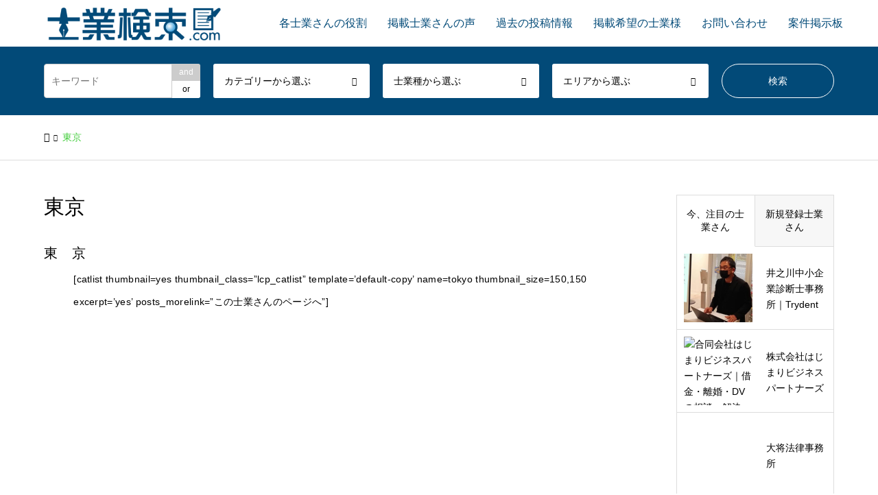

--- FILE ---
content_type: text/html; charset=UTF-8
request_url: https://xn--zqss09a6g090e.com/tokyo/
body_size: 14075
content:
<!DOCTYPE html>
<html lang="ja">
<head>
<meta charset="UTF-8">
<!--[if IE]><meta http-equiv="X-UA-Compatible" content="IE=edge"><![endif]-->
<meta name="viewport" content="width=device-width">
<title>東京 | </title>
<meta name="description" content="    東　京        ...">
<link rel="pingback" href="https://www.sigyo-kensaku.com/wp/xmlrpc.php">
<link rel="shortcut icon" href="https://www.sigyo-kensaku.com/wp/wp-content/uploads/2018/11/sk-logo.png">
<meta name='robots' content='max-image-preview:large' />
<link rel='dns-prefetch' href='//www.sigyo-kensaku.com' />
<link rel="alternate" type="application/rss+xml" title=" &raquo; フィード" href="https://xn--zqss09a6g090e.com/feed/" />
<link rel="alternate" type="application/rss+xml" title=" &raquo; コメントフィード" href="https://xn--zqss09a6g090e.com/comments/feed/" />
<script type="text/javascript">
/* <![CDATA[ */
window._wpemojiSettings = {"baseUrl":"https:\/\/s.w.org\/images\/core\/emoji\/15.0.3\/72x72\/","ext":".png","svgUrl":"https:\/\/s.w.org\/images\/core\/emoji\/15.0.3\/svg\/","svgExt":".svg","source":{"concatemoji":"https:\/\/www.sigyo-kensaku.com\/wp\/wp-includes\/js\/wp-emoji-release.min.js?ver=6.5.7"}};
/*! This file is auto-generated */
!function(i,n){var o,s,e;function c(e){try{var t={supportTests:e,timestamp:(new Date).valueOf()};sessionStorage.setItem(o,JSON.stringify(t))}catch(e){}}function p(e,t,n){e.clearRect(0,0,e.canvas.width,e.canvas.height),e.fillText(t,0,0);var t=new Uint32Array(e.getImageData(0,0,e.canvas.width,e.canvas.height).data),r=(e.clearRect(0,0,e.canvas.width,e.canvas.height),e.fillText(n,0,0),new Uint32Array(e.getImageData(0,0,e.canvas.width,e.canvas.height).data));return t.every(function(e,t){return e===r[t]})}function u(e,t,n){switch(t){case"flag":return n(e,"\ud83c\udff3\ufe0f\u200d\u26a7\ufe0f","\ud83c\udff3\ufe0f\u200b\u26a7\ufe0f")?!1:!n(e,"\ud83c\uddfa\ud83c\uddf3","\ud83c\uddfa\u200b\ud83c\uddf3")&&!n(e,"\ud83c\udff4\udb40\udc67\udb40\udc62\udb40\udc65\udb40\udc6e\udb40\udc67\udb40\udc7f","\ud83c\udff4\u200b\udb40\udc67\u200b\udb40\udc62\u200b\udb40\udc65\u200b\udb40\udc6e\u200b\udb40\udc67\u200b\udb40\udc7f");case"emoji":return!n(e,"\ud83d\udc26\u200d\u2b1b","\ud83d\udc26\u200b\u2b1b")}return!1}function f(e,t,n){var r="undefined"!=typeof WorkerGlobalScope&&self instanceof WorkerGlobalScope?new OffscreenCanvas(300,150):i.createElement("canvas"),a=r.getContext("2d",{willReadFrequently:!0}),o=(a.textBaseline="top",a.font="600 32px Arial",{});return e.forEach(function(e){o[e]=t(a,e,n)}),o}function t(e){var t=i.createElement("script");t.src=e,t.defer=!0,i.head.appendChild(t)}"undefined"!=typeof Promise&&(o="wpEmojiSettingsSupports",s=["flag","emoji"],n.supports={everything:!0,everythingExceptFlag:!0},e=new Promise(function(e){i.addEventListener("DOMContentLoaded",e,{once:!0})}),new Promise(function(t){var n=function(){try{var e=JSON.parse(sessionStorage.getItem(o));if("object"==typeof e&&"number"==typeof e.timestamp&&(new Date).valueOf()<e.timestamp+604800&&"object"==typeof e.supportTests)return e.supportTests}catch(e){}return null}();if(!n){if("undefined"!=typeof Worker&&"undefined"!=typeof OffscreenCanvas&&"undefined"!=typeof URL&&URL.createObjectURL&&"undefined"!=typeof Blob)try{var e="postMessage("+f.toString()+"("+[JSON.stringify(s),u.toString(),p.toString()].join(",")+"));",r=new Blob([e],{type:"text/javascript"}),a=new Worker(URL.createObjectURL(r),{name:"wpTestEmojiSupports"});return void(a.onmessage=function(e){c(n=e.data),a.terminate(),t(n)})}catch(e){}c(n=f(s,u,p))}t(n)}).then(function(e){for(var t in e)n.supports[t]=e[t],n.supports.everything=n.supports.everything&&n.supports[t],"flag"!==t&&(n.supports.everythingExceptFlag=n.supports.everythingExceptFlag&&n.supports[t]);n.supports.everythingExceptFlag=n.supports.everythingExceptFlag&&!n.supports.flag,n.DOMReady=!1,n.readyCallback=function(){n.DOMReady=!0}}).then(function(){return e}).then(function(){var e;n.supports.everything||(n.readyCallback(),(e=n.source||{}).concatemoji?t(e.concatemoji):e.wpemoji&&e.twemoji&&(t(e.twemoji),t(e.wpemoji)))}))}((window,document),window._wpemojiSettings);
/* ]]> */
</script>
<link rel='stylesheet' id='style-css' href='https://www.sigyo-kensaku.com/wp/wp-content/themes/gensen_tcd050/style.css?ver=1.19.2' type='text/css' media='all' />
<style id='wp-emoji-styles-inline-css' type='text/css'>

	img.wp-smiley, img.emoji {
		display: inline !important;
		border: none !important;
		box-shadow: none !important;
		height: 1em !important;
		width: 1em !important;
		margin: 0 0.07em !important;
		vertical-align: -0.1em !important;
		background: none !important;
		padding: 0 !important;
	}
</style>
<link rel='stylesheet' id='wp-block-library-css' href='https://www.sigyo-kensaku.com/wp/wp-includes/css/dist/block-library/style.min.css?ver=6.5.7' type='text/css' media='all' />
<style id='classic-theme-styles-inline-css' type='text/css'>
/*! This file is auto-generated */
.wp-block-button__link{color:#fff;background-color:#32373c;border-radius:9999px;box-shadow:none;text-decoration:none;padding:calc(.667em + 2px) calc(1.333em + 2px);font-size:1.125em}.wp-block-file__button{background:#32373c;color:#fff;text-decoration:none}
</style>
<style id='global-styles-inline-css' type='text/css'>
body{--wp--preset--color--black: #000000;--wp--preset--color--cyan-bluish-gray: #abb8c3;--wp--preset--color--white: #ffffff;--wp--preset--color--pale-pink: #f78da7;--wp--preset--color--vivid-red: #cf2e2e;--wp--preset--color--luminous-vivid-orange: #ff6900;--wp--preset--color--luminous-vivid-amber: #fcb900;--wp--preset--color--light-green-cyan: #7bdcb5;--wp--preset--color--vivid-green-cyan: #00d084;--wp--preset--color--pale-cyan-blue: #8ed1fc;--wp--preset--color--vivid-cyan-blue: #0693e3;--wp--preset--color--vivid-purple: #9b51e0;--wp--preset--gradient--vivid-cyan-blue-to-vivid-purple: linear-gradient(135deg,rgba(6,147,227,1) 0%,rgb(155,81,224) 100%);--wp--preset--gradient--light-green-cyan-to-vivid-green-cyan: linear-gradient(135deg,rgb(122,220,180) 0%,rgb(0,208,130) 100%);--wp--preset--gradient--luminous-vivid-amber-to-luminous-vivid-orange: linear-gradient(135deg,rgba(252,185,0,1) 0%,rgba(255,105,0,1) 100%);--wp--preset--gradient--luminous-vivid-orange-to-vivid-red: linear-gradient(135deg,rgba(255,105,0,1) 0%,rgb(207,46,46) 100%);--wp--preset--gradient--very-light-gray-to-cyan-bluish-gray: linear-gradient(135deg,rgb(238,238,238) 0%,rgb(169,184,195) 100%);--wp--preset--gradient--cool-to-warm-spectrum: linear-gradient(135deg,rgb(74,234,220) 0%,rgb(151,120,209) 20%,rgb(207,42,186) 40%,rgb(238,44,130) 60%,rgb(251,105,98) 80%,rgb(254,248,76) 100%);--wp--preset--gradient--blush-light-purple: linear-gradient(135deg,rgb(255,206,236) 0%,rgb(152,150,240) 100%);--wp--preset--gradient--blush-bordeaux: linear-gradient(135deg,rgb(254,205,165) 0%,rgb(254,45,45) 50%,rgb(107,0,62) 100%);--wp--preset--gradient--luminous-dusk: linear-gradient(135deg,rgb(255,203,112) 0%,rgb(199,81,192) 50%,rgb(65,88,208) 100%);--wp--preset--gradient--pale-ocean: linear-gradient(135deg,rgb(255,245,203) 0%,rgb(182,227,212) 50%,rgb(51,167,181) 100%);--wp--preset--gradient--electric-grass: linear-gradient(135deg,rgb(202,248,128) 0%,rgb(113,206,126) 100%);--wp--preset--gradient--midnight: linear-gradient(135deg,rgb(2,3,129) 0%,rgb(40,116,252) 100%);--wp--preset--font-size--small: 13px;--wp--preset--font-size--medium: 20px;--wp--preset--font-size--large: 36px;--wp--preset--font-size--x-large: 42px;--wp--preset--spacing--20: 0.44rem;--wp--preset--spacing--30: 0.67rem;--wp--preset--spacing--40: 1rem;--wp--preset--spacing--50: 1.5rem;--wp--preset--spacing--60: 2.25rem;--wp--preset--spacing--70: 3.38rem;--wp--preset--spacing--80: 5.06rem;--wp--preset--shadow--natural: 6px 6px 9px rgba(0, 0, 0, 0.2);--wp--preset--shadow--deep: 12px 12px 50px rgba(0, 0, 0, 0.4);--wp--preset--shadow--sharp: 6px 6px 0px rgba(0, 0, 0, 0.2);--wp--preset--shadow--outlined: 6px 6px 0px -3px rgba(255, 255, 255, 1), 6px 6px rgba(0, 0, 0, 1);--wp--preset--shadow--crisp: 6px 6px 0px rgba(0, 0, 0, 1);}:where(.is-layout-flex){gap: 0.5em;}:where(.is-layout-grid){gap: 0.5em;}body .is-layout-flex{display: flex;}body .is-layout-flex{flex-wrap: wrap;align-items: center;}body .is-layout-flex > *{margin: 0;}body .is-layout-grid{display: grid;}body .is-layout-grid > *{margin: 0;}:where(.wp-block-columns.is-layout-flex){gap: 2em;}:where(.wp-block-columns.is-layout-grid){gap: 2em;}:where(.wp-block-post-template.is-layout-flex){gap: 1.25em;}:where(.wp-block-post-template.is-layout-grid){gap: 1.25em;}.has-black-color{color: var(--wp--preset--color--black) !important;}.has-cyan-bluish-gray-color{color: var(--wp--preset--color--cyan-bluish-gray) !important;}.has-white-color{color: var(--wp--preset--color--white) !important;}.has-pale-pink-color{color: var(--wp--preset--color--pale-pink) !important;}.has-vivid-red-color{color: var(--wp--preset--color--vivid-red) !important;}.has-luminous-vivid-orange-color{color: var(--wp--preset--color--luminous-vivid-orange) !important;}.has-luminous-vivid-amber-color{color: var(--wp--preset--color--luminous-vivid-amber) !important;}.has-light-green-cyan-color{color: var(--wp--preset--color--light-green-cyan) !important;}.has-vivid-green-cyan-color{color: var(--wp--preset--color--vivid-green-cyan) !important;}.has-pale-cyan-blue-color{color: var(--wp--preset--color--pale-cyan-blue) !important;}.has-vivid-cyan-blue-color{color: var(--wp--preset--color--vivid-cyan-blue) !important;}.has-vivid-purple-color{color: var(--wp--preset--color--vivid-purple) !important;}.has-black-background-color{background-color: var(--wp--preset--color--black) !important;}.has-cyan-bluish-gray-background-color{background-color: var(--wp--preset--color--cyan-bluish-gray) !important;}.has-white-background-color{background-color: var(--wp--preset--color--white) !important;}.has-pale-pink-background-color{background-color: var(--wp--preset--color--pale-pink) !important;}.has-vivid-red-background-color{background-color: var(--wp--preset--color--vivid-red) !important;}.has-luminous-vivid-orange-background-color{background-color: var(--wp--preset--color--luminous-vivid-orange) !important;}.has-luminous-vivid-amber-background-color{background-color: var(--wp--preset--color--luminous-vivid-amber) !important;}.has-light-green-cyan-background-color{background-color: var(--wp--preset--color--light-green-cyan) !important;}.has-vivid-green-cyan-background-color{background-color: var(--wp--preset--color--vivid-green-cyan) !important;}.has-pale-cyan-blue-background-color{background-color: var(--wp--preset--color--pale-cyan-blue) !important;}.has-vivid-cyan-blue-background-color{background-color: var(--wp--preset--color--vivid-cyan-blue) !important;}.has-vivid-purple-background-color{background-color: var(--wp--preset--color--vivid-purple) !important;}.has-black-border-color{border-color: var(--wp--preset--color--black) !important;}.has-cyan-bluish-gray-border-color{border-color: var(--wp--preset--color--cyan-bluish-gray) !important;}.has-white-border-color{border-color: var(--wp--preset--color--white) !important;}.has-pale-pink-border-color{border-color: var(--wp--preset--color--pale-pink) !important;}.has-vivid-red-border-color{border-color: var(--wp--preset--color--vivid-red) !important;}.has-luminous-vivid-orange-border-color{border-color: var(--wp--preset--color--luminous-vivid-orange) !important;}.has-luminous-vivid-amber-border-color{border-color: var(--wp--preset--color--luminous-vivid-amber) !important;}.has-light-green-cyan-border-color{border-color: var(--wp--preset--color--light-green-cyan) !important;}.has-vivid-green-cyan-border-color{border-color: var(--wp--preset--color--vivid-green-cyan) !important;}.has-pale-cyan-blue-border-color{border-color: var(--wp--preset--color--pale-cyan-blue) !important;}.has-vivid-cyan-blue-border-color{border-color: var(--wp--preset--color--vivid-cyan-blue) !important;}.has-vivid-purple-border-color{border-color: var(--wp--preset--color--vivid-purple) !important;}.has-vivid-cyan-blue-to-vivid-purple-gradient-background{background: var(--wp--preset--gradient--vivid-cyan-blue-to-vivid-purple) !important;}.has-light-green-cyan-to-vivid-green-cyan-gradient-background{background: var(--wp--preset--gradient--light-green-cyan-to-vivid-green-cyan) !important;}.has-luminous-vivid-amber-to-luminous-vivid-orange-gradient-background{background: var(--wp--preset--gradient--luminous-vivid-amber-to-luminous-vivid-orange) !important;}.has-luminous-vivid-orange-to-vivid-red-gradient-background{background: var(--wp--preset--gradient--luminous-vivid-orange-to-vivid-red) !important;}.has-very-light-gray-to-cyan-bluish-gray-gradient-background{background: var(--wp--preset--gradient--very-light-gray-to-cyan-bluish-gray) !important;}.has-cool-to-warm-spectrum-gradient-background{background: var(--wp--preset--gradient--cool-to-warm-spectrum) !important;}.has-blush-light-purple-gradient-background{background: var(--wp--preset--gradient--blush-light-purple) !important;}.has-blush-bordeaux-gradient-background{background: var(--wp--preset--gradient--blush-bordeaux) !important;}.has-luminous-dusk-gradient-background{background: var(--wp--preset--gradient--luminous-dusk) !important;}.has-pale-ocean-gradient-background{background: var(--wp--preset--gradient--pale-ocean) !important;}.has-electric-grass-gradient-background{background: var(--wp--preset--gradient--electric-grass) !important;}.has-midnight-gradient-background{background: var(--wp--preset--gradient--midnight) !important;}.has-small-font-size{font-size: var(--wp--preset--font-size--small) !important;}.has-medium-font-size{font-size: var(--wp--preset--font-size--medium) !important;}.has-large-font-size{font-size: var(--wp--preset--font-size--large) !important;}.has-x-large-font-size{font-size: var(--wp--preset--font-size--x-large) !important;}
.wp-block-navigation a:where(:not(.wp-element-button)){color: inherit;}
:where(.wp-block-post-template.is-layout-flex){gap: 1.25em;}:where(.wp-block-post-template.is-layout-grid){gap: 1.25em;}
:where(.wp-block-columns.is-layout-flex){gap: 2em;}:where(.wp-block-columns.is-layout-grid){gap: 2em;}
.wp-block-pullquote{font-size: 1.5em;line-height: 1.6;}
</style>
<script type="text/javascript" src="https://www.sigyo-kensaku.com/wp/wp-includes/js/jquery/jquery.min.js?ver=3.7.1" id="jquery-core-js"></script>
<script type="text/javascript" src="https://www.sigyo-kensaku.com/wp/wp-includes/js/jquery/jquery-migrate.min.js?ver=3.4.1" id="jquery-migrate-js"></script>
<link rel="https://api.w.org/" href="https://xn--zqss09a6g090e.com/wp-json/" /><link rel="alternate" type="application/json" href="https://xn--zqss09a6g090e.com/wp-json/wp/v2/pages/5914" /><link rel="canonical" href="https://xn--zqss09a6g090e.com/tokyo/" />
<link rel='shortlink' href='https://xn--zqss09a6g090e.com/?p=5914' />
<link rel="alternate" type="application/json+oembed" href="https://xn--zqss09a6g090e.com/wp-json/oembed/1.0/embed?url=https%3A%2F%2Fxn--zqss09a6g090e.com%2Ftokyo%2F" />
<link rel="alternate" type="text/xml+oembed" href="https://xn--zqss09a6g090e.com/wp-json/oembed/1.0/embed?url=https%3A%2F%2Fxn--zqss09a6g090e.com%2Ftokyo%2F&#038;format=xml" />

<link rel="stylesheet" href="https://www.sigyo-kensaku.com/wp/wp-content/themes/gensen_tcd050/css/design-plus.css?ver=1.19.2">
<link rel="stylesheet" href="https://www.sigyo-kensaku.com/wp/wp-content/themes/gensen_tcd050/css/sns-botton.css?ver=1.19.2">
<link rel="stylesheet" href="https://www.sigyo-kensaku.com/wp/wp-content/themes/gensen_tcd050/css/responsive.css?ver=1.19.2">
<link rel="stylesheet" href="https://www.sigyo-kensaku.com/wp/wp-content/themes/gensen_tcd050/css/footer-bar.css?ver=1.19.2">

<script src="https://www.sigyo-kensaku.com/wp/wp-content/themes/gensen_tcd050/js/jquery.easing.1.3.js?ver=1.19.2"></script>
<script src="https://www.sigyo-kensaku.com/wp/wp-content/themes/gensen_tcd050/js/jquery.textOverflowEllipsis.js?ver=1.19.2"></script>
<script src="https://www.sigyo-kensaku.com/wp/wp-content/themes/gensen_tcd050/js/jscript.js?ver=1.19.2"></script>
<script src="https://www.sigyo-kensaku.com/wp/wp-content/themes/gensen_tcd050/js/comment.js?ver=1.19.2"></script>
<script src="https://www.sigyo-kensaku.com/wp/wp-content/themes/gensen_tcd050/js/header_fix.js?ver=1.19.2"></script>
<script src="https://www.sigyo-kensaku.com/wp/wp-content/themes/gensen_tcd050/js/jquery.chosen.min.js?ver=1.19.2"></script>
<link rel="stylesheet" href="https://www.sigyo-kensaku.com/wp/wp-content/themes/gensen_tcd050/css/jquery.chosen.css?ver=1.19.2">

<style type="text/css">
body, input, textarea, select { font-family: Arial, "Hiragino Kaku Gothic ProN", "ヒラギノ角ゴ ProN W3", "メイリオ", Meiryo, sans-serif; }
.rich_font { font-family: "Times New Roman" , "游明朝" , "Yu Mincho" , "游明朝体" , "YuMincho" , "ヒラギノ明朝 Pro W3" , "Hiragino Mincho Pro" , "HiraMinProN-W3" , "HGS明朝E" , "ＭＳ Ｐ明朝" , "MS PMincho" , serif; font-weight:500; }

#header_logo #logo_text .logo { font-size:36px; }
#header_logo_fix #logo_text_fixed .logo { font-size:36px; }
#footer_logo .logo_text { font-size:36px; }
#post_title { font-size:30px; }
.post_content { font-size:14px; }
#archive_headline { font-size:42px; }
#archive_desc { font-size:14px; }
  
@media screen and (max-width:1024px) {
  #header_logo #logo_text .logo { font-size:26px; }
  #header_logo_fix #logo_text_fixed .logo { font-size:26px; }
  #footer_logo .logo_text { font-size:26px; }
  #post_title { font-size:16px; }
  .post_content { font-size:14px; }
  #archive_headline { font-size:20px; }
  #archive_desc { font-size:14px; }
}


#site_wrap { display:none; }
#site_loader_overlay {
  background: #fff;
  opacity: 1;
  position: fixed;
  top: 0px;
  left: 0px;
  width: 100%;
  height: 100%;
  width: 100vw;
  height: 100vh;
  z-index: 99999;
}

/* type1 */
#site_loader_animation {
  margin: -25.5px 0 0 -25.5px;
  width: 48px;
  height: 48px;
  font-size: 10px;
  text-indent: -9999em;
  position: fixed;
  top: 50%;
  left: 50%;
  border: 3px solid rgba(237,237,237,0.2);
  border-top-color: #ededed;
  border-radius: 50%;
  -webkit-animation: loading-circle 1.1s infinite linear;
  animation: loading-circle 1.1s infinite linear;
}
@-webkit-keyframes loading-circle {
  0% { -webkit-transform: rotate(0deg); transform: rotate(0deg); }
  100% { -webkit-transform: rotate(360deg); transform: rotate(360deg); }
}
@keyframes loading-circle {
  0% { -webkit-transform: rotate(0deg); transform: rotate(0deg); }
  100% { -webkit-transform: rotate(360deg); transform: rotate(360deg);
  }
}


.image {
overflow: hidden;
-webkit-backface-visibility: hidden;
backface-visibility: hidden;
-webkit-transition-duration: .35s;
-moz-transition-duration: .35s;
-ms-transition-duration: .35s;
-o-transition-duration: .35s;
transition-duration: .35s;
}
.image img {
-webkit-backface-visibility: hidden;
backface-visibility: hidden;
-webkit-transform: scale(1);
-webkit-transition-property: opacity, scale, -webkit-transform, transform;
-webkit-transition-duration: .35s;
-moz-transform: scale(1);
-moz-transition-property: opacity, scale, -moz-transform, transform;
-moz-transition-duration: .35s;
-ms-transform: scale(1);
-ms-transition-property: opacity, scale, -ms-transform, transform;
-ms-transition-duration: .35s;
-o-transform: scale(1);
-o-transition-property: opacity, scale, -o-transform, transform;
-o-transition-duration: .35s;
transform: scale(1);
transition-property: opacity, scale, transform;
transition-duration: .35s;
}
.image:hover img, a:hover .image img {
-webkit-transform: scale(1.1);
-moz-transform: scale(1.1);
-ms-transform: scale(1.1);
-o-transform: scale(1.1);
transform: scale(1.1);
}
.introduce_list_col a:hover .image img {
-webkit-transform: scale(1.1) translate3d(-45.45%, 0, 0);
-moz-transform: scale(1.1) translate3d(-45.45%, 0, 0);
-ms-transform: scale(1.1) translate3d(-45.45%, 0, 0);
-o-transform: scale(1.1) translate3d(-45.45%, 0, 0);
transform: scale(1.1) translate3d(-45.45%, 0, 0);
}


.archive_filter .button input:hover, .archive_sort dt,#post_pagination p, #post_pagination a:hover, #return_top a, .c-pw__btn,
#comment_header ul li a:hover, #comment_header ul li.comment_switch_active a, #comment_header #comment_closed p,
#introduce_slider .slick-dots li button:hover, #introduce_slider .slick-dots li.slick-active button
{ background-color:#ededed; }

#comment_header ul li.comment_switch_active a, #comment_header #comment_closed p, #guest_info input:focus, #comment_textarea textarea:focus
{ border-color:#ededed; }

#comment_header ul li.comment_switch_active a:after, #comment_header #comment_closed p:after
{ border-color:#ededed transparent transparent transparent; }

.header_search_inputs .chosen-results li[data-option-array-index="0"]
{ background-color:#ededed !important; border-color:#ededed; }

a:hover, #bread_crumb li a:hover, #bread_crumb li.home a:hover:before, #bread_crumb li.last,
#archive_headline, .archive_header .headline, .archive_filter_headline, #related_post .headline,
#introduce_header .headline, .introduce_list_col .info .title, .introduce_archive_banner_link a:hover,
#recent_news .headline, #recent_news li a:hover, #comment_headline,
.side_headline,.widget_block .wp-block-heading, ul.banner_list li a:hover .caption, .footer_headline, .footer_widget a:hover,
#index_news .entry-date, #recent_news .show_date li .date, .cb_content-carousel a:hover .image .title,#index_news_mobile .entry-date
{ color:#ededed; }

.cb_content-blog_list .archive_link a{ background-color:#ededed; }
#index_news_mobile .archive_link a:hover, .cb_content-blog_list .archive_link a:hover, #load_post a:hover, #submit_comment:hover, .c-pw__btn:hover,.widget_tag_cloud .tagcloud a:hover
{ background-color:#024a78; }

#header_search select:focus, .header_search_inputs .chosen-with-drop .chosen-single span, #footer_contents a:hover, #footer_nav a:hover, #footer_social_link li:hover:before,
#header_slider .slick-arrow:hover, .cb_content-carousel .slick-arrow:hover
{ color:#024a78; }

.post_content a, .custom-html-widget a { color:#47ce40; }

#header_search, #index_header_search { background-color:#024a78; }

#footer_nav { background-color:#F7F7F7; }
#footer_contents { background-color:#024a78; }

#header_search_submit { background-color:rgba(255,255,255,0); }
#header_search_submit:hover { background-color:rgba(71,149,205,1.0); }
.cat-category { background-color:#9b9b9b !important; }
.cat-category2 { background-color:#024a78 !important; }
.cat-category3 { background-color:#000000 !important; }
.cat-category4 { background-color:#024a78 !important; }
.cat-category5 { background-color:#000000 !important; }
.cat-category6 { background-color:#49240d !important; }

@media only screen and (min-width:1025px) {
  #global_menu ul ul a { background-color:#ededed; }
  #global_menu ul ul a:hover, #global_menu ul ul .current-menu-item > a { background-color:#024a78; }
  #header_top { background-color:#ffffff; }
  .has_header_content #header_top { background-color:rgba(255,255,255,0.8); }
  .fix_top.header_fix #header_top { background-color:rgba(255,255,255,0.8); }
  #header_logo a, #global_menu > ul > li > a { color:#024a78; }
  #header_logo_fix a, .fix_top.header_fix #global_menu > ul > li > a { color:#024a78; }
  .has_header_content #index_header_search { background-color:rgba(2,74,120,1.0); }
}
@media screen and (max-width:1024px) {
  #global_menu { background-color:#ededed; }
  #global_menu a:hover, #global_menu .current-menu-item > a { background-color:#024a78; }
  #header_top { background-color:#ffffff; }
  #header_top a, #header_top a:before { color:#024a78 !important; }
  .mobile_fix_top.header_fix #header_top, .mobile_fix_top.header_fix #header.active #header_top { background-color:rgba(255,255,255,0.8); }
  .mobile_fix_top.header_fix #header_top a, .mobile_fix_top.header_fix #header_top a:before { color:#024a78 !important; }
  .archive_sort dt { color:#ededed; }
  .post-type-archive-news #recent_news .show_date li .date { color:#ededed; }
}


@media screen and (max-width: 767px) {
  .header_search_inputs input , .header_search_inputs select { font-size: 16px; }
}

</style>

<style type="text/css"></style>		<style type="text/css" id="wp-custom-css">
			@media (max-width:768px) {}

a:hover,
#bread_crumb li a:hover,
#bread_crumb li.home a:hover:before,
#bread_crumb li.last,
#archive_headline,
.archive_header .headline,
.archive_filter_headline,
#related_post .headline,
#introduce_header .headline,
.introduce_list_col .info .title,
.introduce_archive_banner_link a:hover,
#recent_news .headline,
#recent_news li a:hover,
#comment_headline,
.side_headline,
ul.banner_list li a:hover .caption,
.footer_headline,
.footer_widget a:hover,
#index_news .entry-date,
#index_news_mobile .entry-date,
.cb_content-carousel a:hover .image .title {
 color: #024a78;
}

#footer_contents a:hover {
 color: #4795cd;
}

.cb_content-category_list ul li a { 
display:block !important; 
height:150px !important; 
overflow:hidden !important; 
position:relative !important;
background: #fafdff !important;
border: 1px dashed #c4e6fb !important;
}

.header_search_inputs .chosen-results li[data-option-array-index="0"] {
    background-color: #999 !important;
    border-color: #999;
}

.archive_sort dt {
 background: #024a78;
}
@media (max-width:768px) {
 .archive_sort dt {
  color: #000 !important;
 }
}

@media (max-width:768px) {
 #global_menu {
    background-color: #fff;
    top: 70px;
 }
}

#global_menu > ul > li > a {
    padding: 0 15px;
}
  @media (max-width:768px) {
    #global_menu > ul > li > a {
        line-height: 2.6;
    }
  }

.chosen-container-single .chosen-single div b:before {
    display: block;
 font-family: "Font Awesome 5 Free";
 content: "\f106";
 padding-left: 6px;
 line-height: 50px;
 font-size: 88%;
 -webkit-transition: transform 0.5s ease;
 -moz-transition: transform 0.5s ease;
 -ms-transition: transform 0.5s ease;
 -o-transition: transform 0.5s ease;
 transition: transform 0.5s ease;
}

.fab {
    font-family: "Font Awesome 5 Brands";
    margin: 0 .2rem 0 0;
}

i.fab.fa-facebook-square {
    margin: 0 0 0 .5rem;
}

.cb_content-carousel .carousel {
    margin: 30px 0 0 0;
    padding: 0 20px;
}

.cb_content-carousel .image {
    width: 100%;
    height: 0;
    overflow: hidden;
    padding-top: 98.285%;
    position: relative;
}

.slick-track {
    position: relative;
    top: 0;
    left: 0;
    display: block;
    margin: auto;
}

#post_image {
    margin: 0;
    padding: 0;
    width: 35%;
}
@media (max-width:768px) {
 #post_image {
     margin: .5rem auto;
     padding: 0;
     width: 70%;
 }
}

.acfmiddle {
    width: 100%;
}

.Reco_InCont03 {
    border: 3px solid #4795cd;
    border-radius: 1rem;
    padding: 1rem 2rem;
 margin: 1rem 0 2rem;
}
@media (max-width:768px) {
 .Reco_InCont03 {
     border: 3px solid #4795cd;
     border-radius: 1rem;
     padding: .5rem;
  margin: .5rem 0 1rem;
 }
}
.con-in {
    display: flex;
}
@media (max-width:768px) {
 .con-in {
     display: block;
 }
}

h4.contact-t {
    text-align: center;
    font-weight: bold;
    margin: 0 0 1rem;
}

.Reco-MailMain,.Reco-TelMain {
    width: calc(100%/2);
}
@media (max-width:768px) {
 .Reco-MailMain,.Reco-TelMain {
     width: 100%;
 }
 .Reco-MailMain {
  margin: 0 0 2rem;
 }
}

.Reco-Mail {
    text-align: center;
}

p.Reco-Mail02sub {
    color: #4795cd;
    font-weight: bold;
 margin: 0;
}

p.RecoM01_Btn,p.Reco-TelNo {
    margin: 1rem 0;
}

p.RecoM01_Btn a,p.Reco-TelNo a {
    background: #024a78;
    color: #fff;
    padding: 1rem 3rem;
    border-radius: 1rem;
 transition: .3s;
 font-size: .9rem;
 font-weight: bold;
}

p.RecoM01_Btn a:hover,p.Reco-TelNo a:hover {
 text-decoration: none;
    background: #4795cd;
    color: #fff;
    padding: 1rem 3rem;
    border-radius: 1rem;
}

.Reco-Tel {
    text-align: center;
}

p.Reco-Tel02sub {
 color: #4795cd;
    font-weight: bold;
 margin: 0;
}

.Reco-Tel03sub {
    text-align: center;
}

dl.acfdl1 {
 width: 100%;
 margin: 1rem 0;
    display: flex;
    border: 1px solid rgba(71,149,205,0.2);
}
@media (max-width:768px) {
 dl.acfdl1 {
  width: 100%;
  margin: .5rem 0;
     display: block;
  overflow: hidden;
     border: 1px solid rgba(71,149,205,0.2);
 }
}

dt.acfdt1 {
    background: rgba(71,149,205,0.8);
    color: #fff;
    padding: 0 .5rem;
    letter-spacing: .05rem;
    margin: 0;
 line-height: 2.5rem;
 width: 30%;
}
@media (max-width:768px) {
 dt.acfdt1 {
     background: rgba(71,149,205,0.8);
     color: #fff;
     padding: 0 .5rem;
     letter-spacing: .05rem;
     margin: 0;
  line-height: 2.5rem;
  width: 100%;
 }
}

dd.acfdd1 {
    margin: 0;
    padding: 0 0 0 .5rem;
 letter-spacing: 0.02rem;
 line-height: 2.5rem;
}

.img-com {
    display: flex;
 margin: 1.5rem 0 .5rem;
}
@media (max-width:768px) {
 .img-com {
     display: block;
  margin: 0;
 }
}

.commentarea {
    width: 65%;
 overflow: hidden;
 margin: 0 0 0 1.5rem;
}
@media (max-width:768px) {
 .commentarea {
     width: 100%;
  overflow: hidden;
  margin: 0;
 }
}


.commentarea dl.com01 {
    display: block;
    margin: 0;
}

dt.com01 {
 background: rgba(118,196,253,0.2);
    color: #024a78;
 font-size: .9rem;
 font-weight: bold;
    padding: 0 0 0 .5rem;
    letter-spacing: .05rem;
 line-height: 2.5rem;
    margin: 0;
    width: 100%;
}

dd.com01 {
    width: 97%;
 padding: .5rem;
 letter-spacing: 0.02rem;
 line-height: 1.4rem;
}
@media (max-width:768px) {
 dd.com01 {
     width: 100%;
  padding: .5rem 0;
  letter-spacing: 0.02rem;
  line-height: 1.4rem;
 }
}

.Reco_SecoWrap02 {
    margin: 1.5rem 0;
}

.color01 {
 color: #024a78;
}

.color02 {
 color: #4795cd;
}

#breadcrumb li.last {
 color: #47ce40
}


#post_list2 .article .image::before {
    content: '';
    display: block;
    padding-top: 99.285%;
}

.pro-in {
    border: 2px solid #f4f4f4;
    padding: 0 1rem;
    margin: 3rem 0;
}

h3.pro-name {
 font-weight: bold;
    color: #024a78;
    background: #f4f4f4;
    letter-spacing: .5rem;
    padding: .5rem;
    margin: 1rem 0;
}

.j-inner {
    display: flex;
}
@media (max-width:768px) {
 .j-inner {
     display: block;
 }
}

.j-img {
    width: 23%;
}
@media (max-width:768px) {
 .j-img {
     width: 50%;
  margin: 0 auto;
 }
}

.text-area {
    width: 80%;
    margin: 0 0 0 2rem;
}
@media (max-width:768px) {
 .text-area {
     width: 100%;
     margin: 0;
 }
}

p.j-text {
    margin: 0 0 .5rem;
}
@media (max-width:768px) {
 p.j-text {
     margin: 0 0 1rem;
 }
}

img.point {
    width: 2.5%;
 margin: 0 .5rem 0 0;
}
@media (max-width:768px) {
 img.point {
     width: 5%;
  margin: 0 .5rem 0 0;
 }
}

h2.intro-h2 {
    color: #024a78;
    font-weight: bold;
    border-bottom: 1px solid #000;
 padding: 0 0 .5rem;
}
@media (max-width:768px) {
 h2.intro-h2 {
     color: #024a78;
     font-weight: bold;
     border-bottom: 1px solid #000;
  padding: 0 0 .5rem;
  font-size: 1.2rem !important;
  margin: .5rem 0 1rem !important;
 }
}

#single_share_top {
    margin: 50px 0 40px 0;
    display: none;
}
@media (max-width:768px) {}

.post_content.clearfix {
 letter-spacing: 0.02rem;
}
@media (max-width:768px) {}

.intro-wrap {
 display: flex;
    padding: 0 0 3rem;
    margin: 0 0 2rem;
    border-bottom: 2px dotted #024a78;
}
@media (max-width:768px) {
 .intro-wrap {
  display: block;
     padding: 0 0 3rem;
     margin: 0 0 2rem;
     border-bottom: 2px dotted #024a78;
 }
}

div#post_image-intro {
    width: 30%;
}
@media (max-width:768px) {
 div#post_image-intro {
     width: 60%;
  margin: 0 auto .8rem;
 }
}

.single-introduce #article #post_image {
    margin: 0;
}
@media (max-width:768px) {}

.acfmiddle-intro {
    margin: 0;
 width: 70%;
}
@media (max-width:768px) {
 .acfmiddle-intro {
     margin: 0;
  width: 100%;
 }
}

dl.intro {
    margin: 0 0 .3rem;
}
@media (max-width:768px) {}

dt.intro {
    width: 20%;
}
@media (max-width:768px) {
 dt.intro {
     width: 100%;
 }
}

dd.intro a {
 color:#47ce40;
}
@media (max-width:768px) {}

section.pub {
    margin: 0 0 5rem;
}
@media (max-width:768px) {}

h2.title-publish,h2.title-policy {
    border-left: 5px solid #024a78;
    border-bottom: 1px solid #024a78;
    padding: 0 0 .3rem .5rem;
    letter-spacing: 0.02rem;
 margin: 0 0 1.5rem;
}
@media (max-width:768px) {
 h2.title-publish,h2.title-policy {
     border-left: 5px solid #024a78;
     border-bottom: 1px solid #024a78;
     padding: 0 0 .3rem .5rem;
     letter-spacing: 0.02rem;
  font-size: 1.1rem;
 }
}

h3.underline {
 font-weight: bold;
    margin: 0 0 1rem;
    color: #024a78;
    padding: 0 0 .5rem;
    border-bottom: 2px solid #f4f4f4;
}
@media (max-width:768px) {
 h3.underline {
     font-weight: bold;
     margin: 0 0 .5rem;
  color: #024a78;
  font-size: 1rem;
 }
}

.pub-wrap {
    display: flex;
    overflow: hidden;
}
@media (max-width:768px) {
 .pub-wrap {
     display: block;
     overflow: hidden;
 }
}

.img-wrap {
    width: 30%;
 line-height: 0;
}
@media (max-width:768px) {
 .img-wrap {
     width: 90%;
  line-height: 0;
  margin: 0 auto;
 }
}
.pub-text {
    width: 70%;
 padding: 0 0 0 1.5rem;
}
@media (max-width:768px) {
 .pub-text {
     width: 100%;
  padding: 0;
 }
}

.pub-text p {
    letter-spacing: 0.02rem;
    line-height: 1.8rem;
 margin: 0;
}
@media (max-width:768px) {
}

.ya {
    font-size: 1.5rem;
    font-weight: bold;
    padding: 0 0 0 6rem;
}
@media (max-width:768px) {
 .ya {
     font-size: 1.2rem;
     font-weight: bold;
     padding: 0;
  text-align: center;
 }
}

.publish-inner {
    padding: 0 0 0 1rem;
}

section.form01 {
    margin: 0 0 3rem;
}
@media (max-width:768px) {}

h2.form-t {
 border-left: 5px solid #024a78;
    border-bottom: 1px solid #024a78;
    padding: 0 0 .3rem .5rem;
    letter-spacing: 0.02rem;
}
@media (max-width:768px) {}

.form-in {
    margin: 1rem 0 0;
}
@media (max-width:768px) {}

dl.block-d {
    width: 100%;
    margin: 0;
    display: table;
    box-sizing: border-box;
    background-color: transparent;
}
@media (max-width:768px) {
 dl.block-d {
     width: 100%;
     margin: 0;
     display: inherit;
     box-sizing: border-box;
     background-color: transparent;
 }
}

dt.form-label-part {
    width: 35%;
    box-sizing: border-box;
    display: table-cell;
    vertical-align: top;
    padding: 5px 5px 50px 10px;
    background-color: rgb(71,149,205,0.2);
}
@media (max-width:768px) {
 dt.form-label-part {
     width: 100%;
     box-sizing: border-box;
     display: inherit;
     vertical-align: top;
     padding: 0 0 0 .5rem;
     background-color: rgb(71,149,205,0.2);
 }
}

.field-icon {
    border-radius: 0.25rem;
    color: #c34d49;
    display: inline;
    font-size: 150%;
    line-height: 1;
    padding: .1rem;
    text-align: center;
    vertical-align: baseline;
    white-space: nowrap;
}
@media (max-width:768px) {}

dd.form-part {
    box-sizing: border-box;
    display: table-cell;
    padding: 10px 5px;
    background-color: transparent;
}
@media (max-width:768px) {}

dt dd.form-part:last-child {
 border-bottom: 1px solid #ddd;
}
@media (max-width:768px) {}

.name-group {
    display: flex;
    justify-content: space-between;
}
@media (max-width:768px) {}

input.name {
    width: 49% !important;
}
@media (max-width:768px) {}

.add {
    margin: 0 0 .2rem;
}
@media (max-width:768px) {}

input[type=text],
input[type=email],
input[type=password],
input[type=tel],
input[type=date],
input[type=number],
textarea,
select {
    color: #828282;
    background-color: #fff;
    border: 1px solid #ccc;
    border-radius: 4px;
    font-size: 14px;
    padding: 6px 10px;
    width: 100%;
    box-sizing: border-box;
    -moz-box-sizing: border-box;
}

button.confirmation {
    border: 1px solid #024a78;
    background: #024a78;
    padding: 1rem 2rem;
    color: #fff;
    letter-spacing: .05rem;
    transition: .3s;
}

button.confirmation:hover {
    background: #4795cd;
    border: 1px solid #4795cd;
}

.contact-inner p {
    padding: 0 0 0 1rem;
}

h3.title-policy,h3.intro.title-line {
    background: #f4f4f4;
    padding: .5rem 0 .5rem 1rem;
}

section#role-all p {
    padding: 0 0 0 1rem;
}

/*subsidy_news*/
.p-subsidy__table th{
    width: 30%;
}
    @media (max-width:768px) {
      .p-subsidy__table th{
        width: 98%;
        display: inline-block;
        padding: 0 1% 0;
        text-align: left;
        font-weight: bolder;
      }  
    }

    @media (max-width:768px) {
      .p-subsidy__table td{
        display: inline-block;
        width: 98%;
        padding: 0 1% 0;
      }  
    }

    @media (max-width:768px) {
      .p-subsidy__table{
        border: 1px solid;
      }  
    }

/*仮*/
.inner {
    max-width: 90%;
}
    @media (max-width:768px) {
        .inner {
            max-width: 100%;
        }
    }


#main_col {
    max-width: 90%;
}
    @media (max-width:768px) {
        #main_col {
            max-width: 100%;
        }
    }

#left_col {
    width: 75%;
}
    @media (max-width:768px) {
        #left_col {
            width: 100%;
        }
    }


#side_col {
    width: 20%;
}
    @media (max-width:768px) {
        #side_col {
            width: 95%;
        }
    }

.bbpress #breadcrumb {
    display: none!important;
}

#bbpress-forums fieldset.bbp-form {
    background-color: #f0f8ff;
}

#bbpress-forums fieldset.bbp-form legend {
    font-weight: bolder;
    background-color: #ffffce;
}

#bbpress-forums li.bbp-header {
    background: #024a78;
    color: #fff;
}

#bbpress-forums li.bbp-footer, #bbpress-forums li.bbp-header {
    background: #024a78;
    color: #fff;
}

/*footer*/
#footer_info {
    padding: 43px 30% 0;
    position: relative;
}
  @media (max-width: 768px){
    #footer_info {
        padding: 23px 14% 44px;
    }
  }

#copyright {
    width: 100%;
    text-align: center;
    position: relative;
}
  @media only screen and (max-width: 1024px){
    #copyright {
      margin: 32px -20px 0 -20px;
      padding: 17px 20px;
      width: initial;
      width: 100%;
      font-size: 10px;
      line-height: 1.6;
      text-align: center;
      background: #000;
      position: absolute;
      -webkit-transform: none;
      -moz-transform: none;
      -ms-transform: none;
      -o-transform: none;
      transform: none;
      right: 0;
      top: 79%;
    }
  }

#footer_bottom_menu {
    display: inline-block;
    margin: 12px 0 42px 0;
}

#footer_social_link {
    width: 100%;
    text-align: center;
    position: relative;
    margin-top: 28px;
}


  @media only screen and (max-width: 1024px){
    .ad_ft_ss {
      display: none;
    }
  }		</style>
		</head>
<body id="body" class="page-template-default page page-id-5914 wp-embed-responsive fix_top">

<div id="site_loader_overlay">
 <div id="site_loader_animation">
 </div>
</div>

 <div id="header">
  <div id="header_top">
   <div class="inner clearfix">
    <div id="header_logo">
     <div id="logo_image">
 <h1 class="logo">
  <a href="https://xn--zqss09a6g090e.com/" title="" data-label=""><img src="https://www.sigyo-kensaku.com/wp/wp-content/uploads/2018/12/sk-title.png?1768727969" alt="" title="" height="80" class="logo_retina" /></a>
 </h1>
</div>
    </div>
    <div id="header_logo_fix">
     <div id="logo_image_fixed">
 <p class="logo rich_font"><a href="https://xn--zqss09a6g090e.com/" title=""><img src="https://www.sigyo-kensaku.com/wp/wp-content/uploads/2018/11/sk-logo.png?1768727969" alt="" title="" height="150" class="logo_retina" /></a></p>
</div>
    </div>
    <a href="#" class="search_button"><span>検索</span></a>
    <a href="#" class="menu_button"><span>menu</span></a>
    <div id="global_menu">
     <ul id="menu-header-nav" class="menu"><li id="menu-item-6827" class="menu-item menu-item-type-post_type menu-item-object-page menu-item-6827"><a href="https://xn--zqss09a6g090e.com/pro-role/">各士業さんの役割</a></li>
<li id="menu-item-7162" class="menu-item menu-item-type-taxonomy menu-item-object-category5 menu-item-7162"><a href="https://xn--zqss09a6g090e.com/category5/voice/">掲載士業さんの声</a></li>
<li id="menu-item-7163" class="menu-item menu-item-type-taxonomy menu-item-object-category menu-item-7163"><a href="https://xn--zqss09a6g090e.com/category/pass/">過去の投稿情報</a></li>
<li id="menu-item-7039" class="menu-item menu-item-type-post_type menu-item-object-page menu-item-7039"><a href="https://xn--zqss09a6g090e.com/hope-to-publish/">掲載希望の士業様</a></li>
<li id="menu-item-525" class="menu-item menu-item-type-post_type menu-item-object-page menu-item-525"><a href="https://xn--zqss09a6g090e.com/publish/">お問い合わせ</a></li>
<li id="menu-item-8601" class="menu-item menu-item-type-custom menu-item-object-custom menu-item-8601"><a href="https://xn--zqss09a6g090e.com/forums/">案件掲示板</a></li>
</ul>    </div>
   </div>
  </div>
  <div id="header_search">
   <div class="inner">
    <form action="https://xn--zqss09a6g090e.com/" method="get" class="columns-5">
     <div class="header_search_inputs header_search_keywords">
      <input type="text" id="header_search_keywords" name="search_keywords" placeholder="キーワード" value="" />
      <input type="hidden" name="search_keywords_operator" value="and" />
      <ul class="search_keywords_operator">
       <li class="active">and</li>
       <li>or</li>
      </ul>
     </div>
     <div class="header_search_inputs">
<select  name='search_cat1' id='header_search_cat1' class=''>
	<option value='0' selected='selected'>カテゴリーから選ぶ</option>
	<option class="level-0" value="2">離婚問題</option>
	<option class="level-0" value="11">借金問題</option>
	<option class="level-0" value="17">開業／起業／法人設立</option>
	<option class="level-0" value="27">助成金</option>
	<option class="level-0" value="33">交通事故</option>
	<option class="level-0" value="39">相続</option>
	<option class="level-0" value="60">就業規則</option>
	<option class="level-0" value="61">訴訟</option>
	<option class="level-0" value="68">人権侵害</option>
	<option class="level-0" value="69">特許</option>
	<option class="level-0" value="74">税金</option>
	<option class="level-0" value="88">保険（健康保険・労働保険・雇用保険・労災保険）</option>
	<option class="level-0" value="89">セミナー講師</option>
	<option class="level-0" value="90">ネット詐欺</option>
	<option class="level-0" value="92">少額訴訟</option>
	<option class="level-0" value="93">刑事事件</option>
	<option class="level-0" value="94">民事事件</option>
	<option class="level-0" value="95">損害賠償</option>
	<option class="level-0" value="96">自己破産</option>
	<option class="level-0" value="97">遺言相談</option>
	<option class="level-0" value="98">許認可</option>
	<option class="level-0" value="99">商標／意匠</option>
	<option class="level-0" value="100">著作権</option>
	<option class="level-0" value="101">債務整理</option>
	<option class="level-0" value="102">過払い金請求</option>
	<option class="level-0" value="103">民事再生</option>
	<option class="level-0" value="104">Ｍ＆Ａ</option>
	<option class="level-0" value="105">株式上場準備</option>
	<option class="level-0" value="106">経営革新等／支援認定機關</option>
	<option class="level-0" value="107">連結財務諸表</option>
	<option class="level-0" value="108">会計・経理</option>
	<option class="level-0" value="109">登記</option>
	<option class="level-0" value="110">年金</option>
	<option class="level-0" value="111">確定申告</option>
	<option class="level-0" value="112">賞与規定</option>
	<option class="level-0" value="172">国際問題</option>
	<option class="level-0" value="258">過去の投稿情報</option>
	<option class="level-0" value="260">助成金ニュース</option>
	<option class="level-0" value="261">未登録士業</option>
	<option class="level-0" value="262">給与計算</option>
	<option class="level-0" value="263">就業規定</option>
	<option class="level-0" value="267">補助金申請</option>
</select>
     </div>
     <div class="header_search_inputs">
<select  name='search_cat2' id='header_search_cat2' class=''>
	<option value='0' selected='selected'>士業種から選ぶ</option>
	<option class="level-0" value="185">弁護士</option>
	<option class="level-0" value="186">税理士</option>
	<option class="level-0" value="187">公認会計士</option>
	<option class="level-0" value="188">司法書士</option>
	<option class="level-0" value="189">行政書士</option>
	<option class="level-0" value="190">社会保険労務士</option>
	<option class="level-0" value="191">弁理士</option>
	<option class="level-0" value="192">不動産鑑定士</option>
	<option class="level-0" value="193">中小企業診断士</option>
	<option class="level-0" value="194">土地家屋調査士</option>
	<option class="level-0" value="195">海事代理士</option>
</select>
     </div>
     <div class="header_search_inputs">
<select  name='search_cat3' id='header_search_cat3' class=''>
	<option value='0' selected='selected'>エリアから選ぶ</option>
	<option class="level-0" value="196">北海道・東北地方</option>
	<option class="level-1" value="197">&nbsp;&nbsp;&nbsp;北海道</option>
	<option class="level-1" value="198">&nbsp;&nbsp;&nbsp;青森県</option>
	<option class="level-1" value="199">&nbsp;&nbsp;&nbsp;岩手県</option>
	<option class="level-1" value="200">&nbsp;&nbsp;&nbsp;宮城県</option>
	<option class="level-1" value="201">&nbsp;&nbsp;&nbsp;秋田県</option>
	<option class="level-1" value="202">&nbsp;&nbsp;&nbsp;山形県</option>
	<option class="level-1" value="203">&nbsp;&nbsp;&nbsp;福島県</option>
	<option class="level-0" value="204">関東地方</option>
	<option class="level-1" value="205">&nbsp;&nbsp;&nbsp;茨城県</option>
	<option class="level-1" value="206">&nbsp;&nbsp;&nbsp;栃木県</option>
	<option class="level-1" value="207">&nbsp;&nbsp;&nbsp;群馬県</option>
	<option class="level-1" value="208">&nbsp;&nbsp;&nbsp;埼玉県</option>
	<option class="level-1" value="209">&nbsp;&nbsp;&nbsp;千葉県</option>
	<option class="level-1" value="210">&nbsp;&nbsp;&nbsp;東京都</option>
	<option class="level-1" value="211">&nbsp;&nbsp;&nbsp;神奈川県</option>
	<option class="level-0" value="212">中部地方</option>
	<option class="level-1" value="213">&nbsp;&nbsp;&nbsp;新潟県</option>
	<option class="level-1" value="214">&nbsp;&nbsp;&nbsp;富山県</option>
	<option class="level-1" value="215">&nbsp;&nbsp;&nbsp;石川県</option>
	<option class="level-1" value="216">&nbsp;&nbsp;&nbsp;福井県</option>
	<option class="level-1" value="217">&nbsp;&nbsp;&nbsp;山梨県</option>
	<option class="level-1" value="218">&nbsp;&nbsp;&nbsp;長野県</option>
	<option class="level-1" value="219">&nbsp;&nbsp;&nbsp;岐阜県</option>
	<option class="level-1" value="220">&nbsp;&nbsp;&nbsp;静岡県</option>
	<option class="level-1" value="221">&nbsp;&nbsp;&nbsp;愛知県</option>
	<option class="level-0" value="222">近畿地方</option>
	<option class="level-1" value="223">&nbsp;&nbsp;&nbsp;三重県</option>
	<option class="level-1" value="224">&nbsp;&nbsp;&nbsp;滋賀県</option>
	<option class="level-1" value="225">&nbsp;&nbsp;&nbsp;京都府</option>
	<option class="level-1" value="226">&nbsp;&nbsp;&nbsp;大阪府</option>
	<option class="level-1" value="227">&nbsp;&nbsp;&nbsp;兵庫県</option>
	<option class="level-1" value="228">&nbsp;&nbsp;&nbsp;奈良県</option>
	<option class="level-1" value="229">&nbsp;&nbsp;&nbsp;和歌山県</option>
	<option class="level-0" value="230">中国地方</option>
	<option class="level-1" value="231">&nbsp;&nbsp;&nbsp;鳥取県</option>
	<option class="level-1" value="232">&nbsp;&nbsp;&nbsp;島根県</option>
	<option class="level-1" value="233">&nbsp;&nbsp;&nbsp;岡山県</option>
	<option class="level-1" value="234">&nbsp;&nbsp;&nbsp;広島県</option>
	<option class="level-1" value="235">&nbsp;&nbsp;&nbsp;山口県</option>
	<option class="level-0" value="236">四国地方</option>
	<option class="level-1" value="237">&nbsp;&nbsp;&nbsp;徳島県</option>
	<option class="level-1" value="238">&nbsp;&nbsp;&nbsp;香川県</option>
	<option class="level-1" value="239">&nbsp;&nbsp;&nbsp;愛媛県</option>
	<option class="level-1" value="240">&nbsp;&nbsp;&nbsp;高知県</option>
	<option class="level-0" value="241">沖縄・九州地方</option>
	<option class="level-1" value="242">&nbsp;&nbsp;&nbsp;福岡県</option>
	<option class="level-1" value="243">&nbsp;&nbsp;&nbsp;滋賀県</option>
	<option class="level-1" value="244">&nbsp;&nbsp;&nbsp;長崎県</option>
	<option class="level-1" value="245">&nbsp;&nbsp;&nbsp;熊本県</option>
	<option class="level-1" value="246">&nbsp;&nbsp;&nbsp;大分県</option>
	<option class="level-1" value="247">&nbsp;&nbsp;&nbsp;宮崎県</option>
	<option class="level-1" value="248">&nbsp;&nbsp;&nbsp;鹿児島県</option>
	<option class="level-1" value="249">&nbsp;&nbsp;&nbsp;沖縄県</option>
</select>
     </div>
     <div class="header_search_inputs header_search_button">
      <input type="submit" id="header_search_submit" value="検索" />
     </div>
    </form>
   </div>
  </div>
 </div><!-- END #header -->

 <div id="main_contents" class="clearfix">


<div id="breadcrumb">
 <ul class="inner clearfix" itemscope itemtype="http://schema.org/BreadcrumbList">
  <li itemprop="itemListElement" itemscope itemtype="http://schema.org/ListItem" class="home"><a itemprop="item" href="https://xn--zqss09a6g090e.com/"><span itemprop="name">ホーム</span></a><meta itemprop="position" content="1" /></li>

  <li class="last" itemprop="itemListElement" itemscope itemtype="https://schema.org/ListItem"><span itemprop="name">東京</span><meta itemprop="position" content="2"></li>

 </ul>
</div>


<div id="main_col" class="clearfix">

 <div id="left_col">


 <div id="article">

  <h2 id="post_title" class="rich_font">東京</h2>

  <div class="post_content clearfix">
   <div class="page-head-kanto">
<h2 class="under-title-area">東　京</h2>
</div>
<div class="under-container">
<div class="inner">
[catlist thumbnail=yes thumbnail_class=&#8221;lcp_catlist&#8221; template=&#8217;default-copy&#8217; name=tokyo thumbnail_size=150,150 excerpt=&#8217;yes&#8217; posts_morelink=&#8221;この士業さんのページへ&#8221;]
    </div>
</div>
     </div>

 </div><!-- END #article -->


 </div><!-- END #left_col -->

 <div id="side_col">
  <div class="widget side_widget clearfix styled_post_list1_widget" id="styled_post_list1_widget-3">
<input type="radio" id="styled_post_list1_widget-3-recommend_post" name="styled_post_list1_widget-3-tab-radio" class="tab-radio tab-radio-recommend_post" checked="checked" /><input type="radio" id="styled_post_list1_widget-3-recommend_post2" name="styled_post_list1_widget-3-tab-radio" class="tab-radio tab-radio-recommend_post2" />
<ol class="styled_post_list1_tabs">
 <li class="tab-label-recommend_post"><label for="styled_post_list1_widget-3-recommend_post"><span>今、注目の士業さん</span></label></li>
 <li class="tab-label-recommend_post2"><label for="styled_post_list1_widget-3-recommend_post2"><span>新規登録士業さん</span></label></li>
</ol>
<ol class="styled_post_list1 tab-content-recommend_post">
 <li class="clearfix">
  <a href="https://xn--zqss09a6g090e.com/adminnovation/bd-inokawa/">
   <div class="image">
    <img width="150" height="150" src="https://www.sigyo-kensaku.com/wp/wp-content/uploads/2023/06/Pic-Inokawa00-150x150.png" class="attachment-size1 size-size1 wp-post-image" alt="井之川中小企業診断士事務所｜Trydent株式会社" decoding="async" loading="lazy" />   </div>
   <div class="info">
    <h4 class="title">井之川中小企業診断士事務所｜Trydent株式会社</h4>
      </div>
  </a>
 </li>
 <li class="clearfix">
  <a href="https://xn--zqss09a6g090e.com/subsidy/di-hajimari/">
   <div class="image">
    <img width="150" height="150" src="https://www.sigyo-kensaku.com/wp/wp-content/uploads/2020/05/Tk-Hajimari.png" class="attachment-size1 size-size1 wp-post-image" alt="合同会社はじまりビジネスパートナーズ｜借金・離婚・DVの相談・解決、資金調達などの相談・解決、確定申告の依頼・相談、会社設立時の依頼・相談・質問は士業検索.com" decoding="async" loading="lazy" />   </div>
   <div class="info">
    <h4 class="title">株式会社はじまりビジネスパートナーズ</h4>
      </div>
  </a>
 </li>
 <li class="clearfix">
  <a href="https://xn--zqss09a6g090e.com/divorce/law-taisho/">
   <div class="image">
    <img width="150" height="150" src="https://www.sigyo-kensaku.com/wp/wp-content/uploads/2021/08/taishophoto-150x150.jpg" class="attachment-size1 size-size1 wp-post-image" alt="" decoding="async" loading="lazy" />   </div>
   <div class="info">
    <h4 class="title">大将法律事務所</h4>
      </div>
  </a>
 </li>
</ol>
<ol class="styled_post_list1 tab-content-recommend_post2">
 <li class="clearfix">
  <a href="https://xn--zqss09a6g090e.com/adminnovation/bd-inokawa/">
   <div class="image">
    <img width="150" height="150" src="https://www.sigyo-kensaku.com/wp/wp-content/uploads/2023/06/Pic-Inokawa00-150x150.png" class="attachment-size1 size-size1 wp-post-image" alt="井之川中小企業診断士事務所｜Trydent株式会社" decoding="async" loading="lazy" />   </div>
   <div class="info">
    <h4 class="title">井之川中小企業診断士事務所｜Trydent株式会社</h4>
      </div>
  </a>
 </li>
 <li class="clearfix">
  <a href="https://xn--zqss09a6g090e.com/subsidy/di-hajimari/">
   <div class="image">
    <img width="150" height="150" src="https://www.sigyo-kensaku.com/wp/wp-content/uploads/2020/05/Tk-Hajimari.png" class="attachment-size1 size-size1 wp-post-image" alt="合同会社はじまりビジネスパートナーズ｜借金・離婚・DVの相談・解決、資金調達などの相談・解決、確定申告の依頼・相談、会社設立時の依頼・相談・質問は士業検索.com" decoding="async" loading="lazy" />   </div>
   <div class="info">
    <h4 class="title">株式会社はじまりビジネスパートナーズ</h4>
      </div>
  </a>
 </li>
 <li class="clearfix">
  <a href="https://xn--zqss09a6g090e.com/corporate/acc-kondo/">
   <div class="image">
    <img width="150" height="150" src="https://www.sigyo-kensaku.com/wp/wp-content/uploads/2020/10/pic_Kondo.jpg" class="attachment-size1 size-size1 wp-post-image" alt="" decoding="async" loading="lazy" />   </div>
   <div class="info">
    <h4 class="title">近藤税務会計事務所</h4>
      </div>
  </a>
 </li>
 <li class="clearfix">
  <a href="https://xn--zqss09a6g090e.com/work-rule/so-raise/">
   <div class="image">
    <img width="150" height="150" src="https://www.sigyo-kensaku.com/wp/wp-content/uploads/2020/03/pic_rays-consulting-law_thumbnail.png" class="attachment-size1 size-size1 wp-post-image" alt="レイズ・コンサルティング法律事務所｜借金・離婚・DVの相談・解決、資金調達などの相談・解決、確定申告の依頼・相談、会社設立時の依頼・相談・質問は士業検索.com" decoding="async" loading="lazy" />   </div>
   <div class="info">
    <h4 class="title">レイズ・コンサルティング法律事務所</h4>
      </div>
  </a>
 </li>
 <li class="clearfix">
  <a href="https://xn--zqss09a6g090e.com/divorce/law-taisho/">
   <div class="image">
    <img width="150" height="150" src="https://www.sigyo-kensaku.com/wp/wp-content/uploads/2021/08/taishophoto-150x150.jpg" class="attachment-size1 size-size1 wp-post-image" alt="" decoding="async" loading="lazy" />   </div>
   <div class="info">
    <h4 class="title">大将法律事務所</h4>
      </div>
  </a>
 </li>
</ol>
</div>
 </div>

</div><!-- END #main_col -->


 </div><!-- END #main_contents -->

 <div id="footer">

  <div id="footer_nav">
   <div class="inner">
    <div class="footer_nav_cols clearfix">
     <div class="footer_nav_col footer_nav_1 footer_nav_category2 footer_nav_type1">
      <div class="headline" style="background:#024a78;">士業種</div>
      <ul class="clearfix">
       <li><a href="https://xn--zqss09a6g090e.com/category2/real-estate-appraiser/">不動産鑑定士</a></li>
       <li><a href="https://xn--zqss09a6g090e.com/category2/registered-management-consultant/">中小企業診断士</a></li>
       <li><a href="https://xn--zqss09a6g090e.com/category2/certified-accountant/">公認会計士</a></li>
       <li><a href="https://xn--zqss09a6g090e.com/category2/judicial-scrivener/">司法書士</a></li>
       <li><a href="https://xn--zqss09a6g090e.com/category2/land-and-house-surveyor/">土地家屋調査士</a></li>
       <li><a href="https://xn--zqss09a6g090e.com/category2/patent-attorney/">弁理士</a></li>
       <li><a href="https://xn--zqss09a6g090e.com/category2/lawyer/">弁護士</a></li>
       <li><a href="https://xn--zqss09a6g090e.com/category2/marine-procedure-agent/">海事代理士</a></li>
       <li><a href="https://xn--zqss09a6g090e.com/category2/social-insurance-labor-consultant/">社会保険労務士</a></li>
       <li><a href="https://xn--zqss09a6g090e.com/category2/tax-accountant/">税理士</a></li>
       <li><a href="https://xn--zqss09a6g090e.com/category2/administrative-scrivener/">行政書士</a></li>
      </ul>
     </div>
     <div class="footer_nav_col footer_nav_2 footer_nav_category footer_nav_type1">
      <div class="headline" style="background:#9b9b9b;">カテゴリー</div>
      <ul class="clearfix">
       <li><a href="https://xn--zqss09a6g090e.com/category/seminar/">セミナー講師</a></li>
       <li><a href="https://xn--zqss09a6g090e.com/category/internet/">ネット詐欺</a></li>
       <li><a href="https://xn--zqss09a6g090e.com/category/traffic-accident/">交通事故</a></li>
       <li><a href="https://xn--zqss09a6g090e.com/category/human-rights/">人権侵害</a></li>
       <li><a href="https://xn--zqss09a6g090e.com/category/accountancy/">会計・経理</a></li>
       <li><a href="https://xn--zqss09a6g090e.com/category/insurance/">保険（健康保険・労働保険・雇用保険・労災保険）</a></li>
       <li><a href="https://xn--zqss09a6g090e.com/category/debt/">借金問題</a></li>
       <li><a href="https://xn--zqss09a6g090e.com/category/arrangement/">債務整理</a></li>
       <li><a href="https://xn--zqss09a6g090e.com/category/criminal-case/">刑事事件</a></li>
       <li><a href="https://xn--zqss09a6g090e.com/category/subsidy/">助成金</a></li>
       <li><a href="https://xn--zqss09a6g090e.com/category/subsidynews/">助成金ニュース</a></li>
       <li><a href="https://xn--zqss09a6g090e.com/category/trademark/">商標／意匠</a></li>
       <li><a href="https://xn--zqss09a6g090e.com/category/international/">国際問題</a></li>
       <li><a href="https://xn--zqss09a6g090e.com/category/lawsuit-s/">少額訴訟</a></li>
       <li><a href="https://xn--zqss09a6g090e.com/category/work-rule/">就業規則</a></li>
       <li><a href="https://xn--zqss09a6g090e.com/category/%e5%b0%b1%e6%a5%ad%e8%a6%8f%e5%ae%9a/">就業規定</a></li>
       <li><a href="https://xn--zqss09a6g090e.com/category/pension/">年金</a></li>
       <li><a href="https://xn--zqss09a6g090e.com/category/ndemnity/">損害賠償</a></li>
       <li><a href="https://xn--zqss09a6g090e.com/category/unsub/">未登録士業</a></li>
       <li><a href="https://xn--zqss09a6g090e.com/category/stocks/">株式上場準備</a></li>
       <li><a href="https://xn--zqss09a6g090e.com/category/civil-case/">民事事件</a></li>
       <li><a href="https://xn--zqss09a6g090e.com/category/civil-rehabilitation/">民事再生</a></li>
       <li><a href="https://xn--zqss09a6g090e.com/category/license/">特許</a></li>
       <li><a href="https://xn--zqss09a6g090e.com/category/registration/">登記</a></li>
       <li><a href="https://xn--zqss09a6g090e.com/category/inheritance/">相続</a></li>
       <li><a href="https://xn--zqss09a6g090e.com/category/final-return/">確定申告</a></li>
       <li><a href="https://xn--zqss09a6g090e.com/category/tax/">税金</a></li>
       <li><a href="https://xn--zqss09a6g090e.com/category/adminnovation/">経営革新等／支援認定機關</a></li>
       <li><a href="https://xn--zqss09a6g090e.com/category/%e7%b5%a6%e4%b8%8e%e8%a8%88%e7%ae%97/">給与計算</a></li>
       <li><a href="https://xn--zqss09a6g090e.com/category/personal-bankruptcy/">自己破産</a></li>
       <li><a href="https://xn--zqss09a6g090e.com/category/copyright/">著作権</a></li>
       <li><a href="https://xn--zqss09a6g090e.com/category/subsidy-2/">補助金申請</a></li>
       <li><a href="https://xn--zqss09a6g090e.com/category/permission/">許認可</a></li>
       <li><a href="https://xn--zqss09a6g090e.com/category/lawsuit/">訴訟</a></li>
       <li><a href="https://xn--zqss09a6g090e.com/category/bonus/">賞与規定</a></li>
       <li><a href="https://xn--zqss09a6g090e.com/category/statement/">連結財務諸表</a></li>
       <li><a href="https://xn--zqss09a6g090e.com/category/pass/">過去の投稿情報</a></li>
       <li><a href="https://xn--zqss09a6g090e.com/category/overpayment/">過払い金請求</a></li>
       <li><a href="https://xn--zqss09a6g090e.com/category/will/">遺言相談</a></li>
       <li><a href="https://xn--zqss09a6g090e.com/category/corporate/">開業／起業／法人設立</a></li>
       <li><a href="https://xn--zqss09a6g090e.com/category/divorce/">離婚問題</a></li>
       <li><a href="https://xn--zqss09a6g090e.com/category/ma/">Ｍ＆Ａ</a></li>
      </ul>
     </div>
    </div>
   </div>
  </div>

  <div id="footer_contents">
   <div class="inner">


    <div id="footer_info">
     <div id="footer_logo">
      <div class="logo_area">
 <p class="logo rich_font"><a href="https://xn--zqss09a6g090e.com/" title=""><img src="https://www.sigyo-kensaku.com/wp/wp-content/uploads/2018/11/sk-logo.png?1768727969" alt="" title="" height="150" class="logo_retina" /></a></p>
</div>
     </div>

     <ul id="footer_social_link">
      <li class="twitter"><a href="https://twitter.com/sigyokensaku" target="_blank">Twitter</a></li>
      <li class="facebook"><a href="https://www.facebook.com/sigyokensaku" target="_blank">Facebook</a></li>
     </ul>

<div id="footer_bottom_menu" class="menu-footer-nav-container"><ul id="menu-footer-nav" class="menu"><li id="menu-item-1753" class="menu-item menu-item-type-post_type menu-item-object-page menu-item-1753"><a href="https://xn--zqss09a6g090e.com/use-policy/">利用規約</a></li>
<li id="menu-item-1755" class="menu-item menu-item-type-post_type menu-item-object-page menu-item-privacy-policy menu-item-1755"><a rel="privacy-policy" href="https://xn--zqss09a6g090e.com/privacy-policy/">プライバシーポリシー</a></li>
</ul></div>
     <p id="copyright"><span>Copyright </span>&copy; <a href="https://xn--zqss09a6g090e.com/"></a>. All Rights Reserved.</p>

    </div><!-- END #footer_info -->
   </div><!-- END .inner -->
  </div><!-- END #footer_contents -->

  <div id="return_top">
   <a href="#body"><span>PAGE TOP</span></a>
  </div><!-- END #return_top -->

 </div><!-- END #footer -->


<script>


jQuery(document).ready(function($){
  $('.inview-fadein').css('opacity', 0);

  var initialize = function(){
    $('.js-ellipsis').textOverflowEllipsis();


    if ($('.inview-fadein').length) {
      $(window).on('load scroll resize', function(){
        $('.inview-fadein:not(.active)').each(function(){
          var elmTop = $(this).offset().top || 0;
          if ($(window).scrollTop() > elmTop - $(window).height()){
            if ($(this).is('#post_list')) {
              var $articles = $(this).find('.article, .archive_link');
              $articles.css('opacity', 0);
              $(this).addClass('active').css('opacity', 1);
              $articles.each(function(i){
                var self = this;
                setTimeout(function(){
                  $(self).animate({ opacity: 1 }, 200);
                }, i*200);
              });
            } else {
              $(this).addClass('active').animate({ opacity: 1 }, 800);
            }
          }
        });
      });
    }

    $(window).trigger('resize');
  };


  function after_load() {
    $('#site_loader_animation').delay(300).fadeOut(600);
    $('#site_loader_overlay').delay(600).fadeOut(900, initialize);
  }

  $(window).load(function () {
    after_load();
  });

  setTimeout(function(){
    if ($('#site_loader_overlay').not(':animated').is(':visible')) {
      after_load();
    }
  }, 3000);


});
</script>




<script type="text/javascript" src="https://www.sigyo-kensaku.com/wp/wp-includes/js/comment-reply.min.js?ver=6.5.7" id="comment-reply-js" async="async" data-wp-strategy="async"></script>
</body>
</html>
